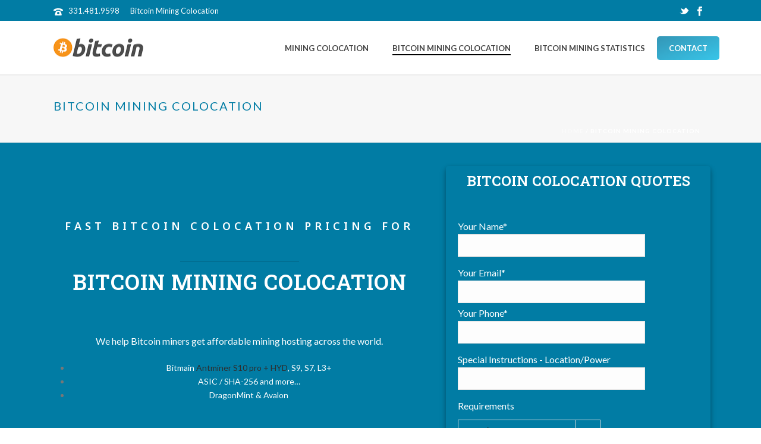

--- FILE ---
content_type: text/html; charset=UTF-8
request_url: https://www.miningcolocation.net/bitcoin-mining-colocation/
body_size: 61162
content:
<!DOCTYPE html>
<html lang="en-US" >
<head>
	
<meta charset="UTF-8" />
<meta name="viewport" content="width=device-width, initial-scale=1.0, minimum-scale=1.0, maximum-scale=1.0, user-scalable=0" />
<meta http-equiv="X-UA-Compatible" content="IE=edge,chrome=1" />
<meta name="format-detection" content="telephone=no">
<title>Bitcoin Mining Colocation &#8211; Mining Colocation</title>
<script type="text/javascript">var ajaxurl = "https://www.miningcolocation.net/wp-admin/admin-ajax.php"</script><meta name='robots' content='max-image-preview:large' />

		<style id="critical-path-css" type="text/css">
			body,html{width:100%;height:100%;margin:0;padding:0}.page-preloader{top:0;left:0;z-index:999;position:fixed;height:100%;width:100%;text-align:center}.preloader-preview-area{-webkit-animation-delay:-.2s;animation-delay:-.2s;top:50%;-webkit-transform:translateY(100%);-ms-transform:translateY(100%);transform:translateY(100%);margin-top:10px;max-height:calc(50% - 20px);opacity:1;width:100%;text-align:center;position:absolute}.preloader-logo{max-width:90%;top:50%;-webkit-transform:translateY(-100%);-ms-transform:translateY(-100%);transform:translateY(-100%);margin:-10px auto 0 auto;max-height:calc(50% - 20px);opacity:1;position:relative}.ball-pulse>div{width:15px;height:15px;border-radius:100%;margin:2px;-webkit-animation-fill-mode:both;animation-fill-mode:both;display:inline-block;-webkit-animation:ball-pulse .75s infinite cubic-bezier(.2,.68,.18,1.08);animation:ball-pulse .75s infinite cubic-bezier(.2,.68,.18,1.08)}.ball-pulse>div:nth-child(1){-webkit-animation-delay:-.36s;animation-delay:-.36s}.ball-pulse>div:nth-child(2){-webkit-animation-delay:-.24s;animation-delay:-.24s}.ball-pulse>div:nth-child(3){-webkit-animation-delay:-.12s;animation-delay:-.12s}@-webkit-keyframes ball-pulse{0%{-webkit-transform:scale(1);transform:scale(1);opacity:1}45%{-webkit-transform:scale(.1);transform:scale(.1);opacity:.7}80%{-webkit-transform:scale(1);transform:scale(1);opacity:1}}@keyframes ball-pulse{0%{-webkit-transform:scale(1);transform:scale(1);opacity:1}45%{-webkit-transform:scale(.1);transform:scale(.1);opacity:.7}80%{-webkit-transform:scale(1);transform:scale(1);opacity:1}}.ball-clip-rotate-pulse{position:relative;-webkit-transform:translateY(-15px) translateX(-10px);-ms-transform:translateY(-15px) translateX(-10px);transform:translateY(-15px) translateX(-10px);display:inline-block}.ball-clip-rotate-pulse>div{-webkit-animation-fill-mode:both;animation-fill-mode:both;position:absolute;top:0;left:0;border-radius:100%}.ball-clip-rotate-pulse>div:first-child{height:36px;width:36px;top:7px;left:-7px;-webkit-animation:ball-clip-rotate-pulse-scale 1s 0s cubic-bezier(.09,.57,.49,.9) infinite;animation:ball-clip-rotate-pulse-scale 1s 0s cubic-bezier(.09,.57,.49,.9) infinite}.ball-clip-rotate-pulse>div:last-child{position:absolute;width:50px;height:50px;left:-16px;top:-2px;background:0 0;border:2px solid;-webkit-animation:ball-clip-rotate-pulse-rotate 1s 0s cubic-bezier(.09,.57,.49,.9) infinite;animation:ball-clip-rotate-pulse-rotate 1s 0s cubic-bezier(.09,.57,.49,.9) infinite;-webkit-animation-duration:1s;animation-duration:1s}@-webkit-keyframes ball-clip-rotate-pulse-rotate{0%{-webkit-transform:rotate(0) scale(1);transform:rotate(0) scale(1)}50%{-webkit-transform:rotate(180deg) scale(.6);transform:rotate(180deg) scale(.6)}100%{-webkit-transform:rotate(360deg) scale(1);transform:rotate(360deg) scale(1)}}@keyframes ball-clip-rotate-pulse-rotate{0%{-webkit-transform:rotate(0) scale(1);transform:rotate(0) scale(1)}50%{-webkit-transform:rotate(180deg) scale(.6);transform:rotate(180deg) scale(.6)}100%{-webkit-transform:rotate(360deg) scale(1);transform:rotate(360deg) scale(1)}}@-webkit-keyframes ball-clip-rotate-pulse-scale{30%{-webkit-transform:scale(.3);transform:scale(.3)}100%{-webkit-transform:scale(1);transform:scale(1)}}@keyframes ball-clip-rotate-pulse-scale{30%{-webkit-transform:scale(.3);transform:scale(.3)}100%{-webkit-transform:scale(1);transform:scale(1)}}@-webkit-keyframes square-spin{25%{-webkit-transform:perspective(100px) rotateX(180deg) rotateY(0);transform:perspective(100px) rotateX(180deg) rotateY(0)}50%{-webkit-transform:perspective(100px) rotateX(180deg) rotateY(180deg);transform:perspective(100px) rotateX(180deg) rotateY(180deg)}75%{-webkit-transform:perspective(100px) rotateX(0) rotateY(180deg);transform:perspective(100px) rotateX(0) rotateY(180deg)}100%{-webkit-transform:perspective(100px) rotateX(0) rotateY(0);transform:perspective(100px) rotateX(0) rotateY(0)}}@keyframes square-spin{25%{-webkit-transform:perspective(100px) rotateX(180deg) rotateY(0);transform:perspective(100px) rotateX(180deg) rotateY(0)}50%{-webkit-transform:perspective(100px) rotateX(180deg) rotateY(180deg);transform:perspective(100px) rotateX(180deg) rotateY(180deg)}75%{-webkit-transform:perspective(100px) rotateX(0) rotateY(180deg);transform:perspective(100px) rotateX(0) rotateY(180deg)}100%{-webkit-transform:perspective(100px) rotateX(0) rotateY(0);transform:perspective(100px) rotateX(0) rotateY(0)}}.square-spin{display:inline-block}.square-spin>div{-webkit-animation-fill-mode:both;animation-fill-mode:both;width:50px;height:50px;-webkit-animation:square-spin 3s 0s cubic-bezier(.09,.57,.49,.9) infinite;animation:square-spin 3s 0s cubic-bezier(.09,.57,.49,.9) infinite}.cube-transition{position:relative;-webkit-transform:translate(-25px,-25px);-ms-transform:translate(-25px,-25px);transform:translate(-25px,-25px);display:inline-block}.cube-transition>div{-webkit-animation-fill-mode:both;animation-fill-mode:both;width:15px;height:15px;position:absolute;top:-5px;left:-5px;-webkit-animation:cube-transition 1.6s 0s infinite ease-in-out;animation:cube-transition 1.6s 0s infinite ease-in-out}.cube-transition>div:last-child{-webkit-animation-delay:-.8s;animation-delay:-.8s}@-webkit-keyframes cube-transition{25%{-webkit-transform:translateX(50px) scale(.5) rotate(-90deg);transform:translateX(50px) scale(.5) rotate(-90deg)}50%{-webkit-transform:translate(50px,50px) rotate(-180deg);transform:translate(50px,50px) rotate(-180deg)}75%{-webkit-transform:translateY(50px) scale(.5) rotate(-270deg);transform:translateY(50px) scale(.5) rotate(-270deg)}100%{-webkit-transform:rotate(-360deg);transform:rotate(-360deg)}}@keyframes cube-transition{25%{-webkit-transform:translateX(50px) scale(.5) rotate(-90deg);transform:translateX(50px) scale(.5) rotate(-90deg)}50%{-webkit-transform:translate(50px,50px) rotate(-180deg);transform:translate(50px,50px) rotate(-180deg)}75%{-webkit-transform:translateY(50px) scale(.5) rotate(-270deg);transform:translateY(50px) scale(.5) rotate(-270deg)}100%{-webkit-transform:rotate(-360deg);transform:rotate(-360deg)}}.ball-scale>div{border-radius:100%;margin:2px;-webkit-animation-fill-mode:both;animation-fill-mode:both;display:inline-block;height:60px;width:60px;-webkit-animation:ball-scale 1s 0s ease-in-out infinite;animation:ball-scale 1s 0s ease-in-out infinite}@-webkit-keyframes ball-scale{0%{-webkit-transform:scale(0);transform:scale(0)}100%{-webkit-transform:scale(1);transform:scale(1);opacity:0}}@keyframes ball-scale{0%{-webkit-transform:scale(0);transform:scale(0)}100%{-webkit-transform:scale(1);transform:scale(1);opacity:0}}.line-scale>div{-webkit-animation-fill-mode:both;animation-fill-mode:both;display:inline-block;width:5px;height:50px;border-radius:2px;margin:2px}.line-scale>div:nth-child(1){-webkit-animation:line-scale 1s -.5s infinite cubic-bezier(.2,.68,.18,1.08);animation:line-scale 1s -.5s infinite cubic-bezier(.2,.68,.18,1.08)}.line-scale>div:nth-child(2){-webkit-animation:line-scale 1s -.4s infinite cubic-bezier(.2,.68,.18,1.08);animation:line-scale 1s -.4s infinite cubic-bezier(.2,.68,.18,1.08)}.line-scale>div:nth-child(3){-webkit-animation:line-scale 1s -.3s infinite cubic-bezier(.2,.68,.18,1.08);animation:line-scale 1s -.3s infinite cubic-bezier(.2,.68,.18,1.08)}.line-scale>div:nth-child(4){-webkit-animation:line-scale 1s -.2s infinite cubic-bezier(.2,.68,.18,1.08);animation:line-scale 1s -.2s infinite cubic-bezier(.2,.68,.18,1.08)}.line-scale>div:nth-child(5){-webkit-animation:line-scale 1s -.1s infinite cubic-bezier(.2,.68,.18,1.08);animation:line-scale 1s -.1s infinite cubic-bezier(.2,.68,.18,1.08)}@-webkit-keyframes line-scale{0%{-webkit-transform:scaley(1);transform:scaley(1)}50%{-webkit-transform:scaley(.4);transform:scaley(.4)}100%{-webkit-transform:scaley(1);transform:scaley(1)}}@keyframes line-scale{0%{-webkit-transform:scaley(1);transform:scaley(1)}50%{-webkit-transform:scaley(.4);transform:scaley(.4)}100%{-webkit-transform:scaley(1);transform:scaley(1)}}.ball-scale-multiple{position:relative;-webkit-transform:translateY(30px);-ms-transform:translateY(30px);transform:translateY(30px);display:inline-block}.ball-scale-multiple>div{border-radius:100%;-webkit-animation-fill-mode:both;animation-fill-mode:both;margin:2px;position:absolute;left:-30px;top:0;opacity:0;margin:0;width:50px;height:50px;-webkit-animation:ball-scale-multiple 1s 0s linear infinite;animation:ball-scale-multiple 1s 0s linear infinite}.ball-scale-multiple>div:nth-child(2){-webkit-animation-delay:-.2s;animation-delay:-.2s}.ball-scale-multiple>div:nth-child(3){-webkit-animation-delay:-.2s;animation-delay:-.2s}@-webkit-keyframes ball-scale-multiple{0%{-webkit-transform:scale(0);transform:scale(0);opacity:0}5%{opacity:1}100%{-webkit-transform:scale(1);transform:scale(1);opacity:0}}@keyframes ball-scale-multiple{0%{-webkit-transform:scale(0);transform:scale(0);opacity:0}5%{opacity:1}100%{-webkit-transform:scale(1);transform:scale(1);opacity:0}}.ball-pulse-sync{display:inline-block}.ball-pulse-sync>div{width:15px;height:15px;border-radius:100%;margin:2px;-webkit-animation-fill-mode:both;animation-fill-mode:both;display:inline-block}.ball-pulse-sync>div:nth-child(1){-webkit-animation:ball-pulse-sync .6s -.21s infinite ease-in-out;animation:ball-pulse-sync .6s -.21s infinite ease-in-out}.ball-pulse-sync>div:nth-child(2){-webkit-animation:ball-pulse-sync .6s -.14s infinite ease-in-out;animation:ball-pulse-sync .6s -.14s infinite ease-in-out}.ball-pulse-sync>div:nth-child(3){-webkit-animation:ball-pulse-sync .6s -70ms infinite ease-in-out;animation:ball-pulse-sync .6s -70ms infinite ease-in-out}@-webkit-keyframes ball-pulse-sync{33%{-webkit-transform:translateY(10px);transform:translateY(10px)}66%{-webkit-transform:translateY(-10px);transform:translateY(-10px)}100%{-webkit-transform:translateY(0);transform:translateY(0)}}@keyframes ball-pulse-sync{33%{-webkit-transform:translateY(10px);transform:translateY(10px)}66%{-webkit-transform:translateY(-10px);transform:translateY(-10px)}100%{-webkit-transform:translateY(0);transform:translateY(0)}}.transparent-circle{display:inline-block;border-top:.5em solid rgba(255,255,255,.2);border-right:.5em solid rgba(255,255,255,.2);border-bottom:.5em solid rgba(255,255,255,.2);border-left:.5em solid #fff;-webkit-transform:translateZ(0);transform:translateZ(0);-webkit-animation:transparent-circle 1.1s infinite linear;animation:transparent-circle 1.1s infinite linear;width:50px;height:50px;border-radius:50%}.transparent-circle:after{border-radius:50%;width:10em;height:10em}@-webkit-keyframes transparent-circle{0%{-webkit-transform:rotate(0);transform:rotate(0)}100%{-webkit-transform:rotate(360deg);transform:rotate(360deg)}}@keyframes transparent-circle{0%{-webkit-transform:rotate(0);transform:rotate(0)}100%{-webkit-transform:rotate(360deg);transform:rotate(360deg)}}.ball-spin-fade-loader{position:relative;top:-10px;left:-10px;display:inline-block}.ball-spin-fade-loader>div{width:15px;height:15px;border-radius:100%;margin:2px;-webkit-animation-fill-mode:both;animation-fill-mode:both;position:absolute;-webkit-animation:ball-spin-fade-loader 1s infinite linear;animation:ball-spin-fade-loader 1s infinite linear}.ball-spin-fade-loader>div:nth-child(1){top:25px;left:0;animation-delay:-.84s;-webkit-animation-delay:-.84s}.ball-spin-fade-loader>div:nth-child(2){top:17.05px;left:17.05px;animation-delay:-.72s;-webkit-animation-delay:-.72s}.ball-spin-fade-loader>div:nth-child(3){top:0;left:25px;animation-delay:-.6s;-webkit-animation-delay:-.6s}.ball-spin-fade-loader>div:nth-child(4){top:-17.05px;left:17.05px;animation-delay:-.48s;-webkit-animation-delay:-.48s}.ball-spin-fade-loader>div:nth-child(5){top:-25px;left:0;animation-delay:-.36s;-webkit-animation-delay:-.36s}.ball-spin-fade-loader>div:nth-child(6){top:-17.05px;left:-17.05px;animation-delay:-.24s;-webkit-animation-delay:-.24s}.ball-spin-fade-loader>div:nth-child(7){top:0;left:-25px;animation-delay:-.12s;-webkit-animation-delay:-.12s}.ball-spin-fade-loader>div:nth-child(8){top:17.05px;left:-17.05px;animation-delay:0s;-webkit-animation-delay:0s}@-webkit-keyframes ball-spin-fade-loader{50%{opacity:.3;-webkit-transform:scale(.4);transform:scale(.4)}100%{opacity:1;-webkit-transform:scale(1);transform:scale(1)}}@keyframes ball-spin-fade-loader{50%{opacity:.3;-webkit-transform:scale(.4);transform:scale(.4)}100%{opacity:1;-webkit-transform:scale(1);transform:scale(1)}}		</style>

		<link rel='dns-prefetch' href='//s.w.org' />
<link rel="alternate" type="application/rss+xml" title="Mining Colocation &raquo; Feed" href="https://www.miningcolocation.net/feed/" />
<link rel="alternate" type="application/rss+xml" title="Mining Colocation &raquo; Comments Feed" href="https://www.miningcolocation.net/comments/feed/" />

<link rel="shortcut icon" href="https://www.miningcolocation.net/wp-content/uploads/2018/01/bitcoin-logo.png"  />
<script type="text/javascript">
window.abb = {};
php = {};
window.PHP = {};
PHP.ajax = "https://www.miningcolocation.net/wp-admin/admin-ajax.php";PHP.wp_p_id = "136";var mk_header_parallax, mk_banner_parallax, mk_page_parallax, mk_footer_parallax, mk_body_parallax;
var mk_images_dir = "https://www.miningcolocation.net/wp-content/themes/jupiter/assets/images",
mk_theme_js_path = "https://www.miningcolocation.net/wp-content/themes/jupiter/assets/js",
mk_theme_dir = "https://www.miningcolocation.net/wp-content/themes/jupiter",
mk_captcha_placeholder = "Enter Captcha",
mk_captcha_invalid_txt = "Invalid. Try again.",
mk_captcha_correct_txt = "Captcha correct.",
mk_responsive_nav_width = 1024,
mk_vertical_header_back = "Back",
mk_vertical_header_anim = "1",
mk_check_rtl = true,
mk_grid_width = 1140,
mk_ajax_search_option = "disable",
mk_preloader_bg_color = "#1e73be",
mk_accent_color = "#000000",
mk_go_to_top =  "true",
mk_smooth_scroll =  "true",
mk_preloader_bar_color = "#000000",
mk_preloader_logo = "https://www.wordlead.com/wp-content/uploads/2017/07/wordlead-wordpress-seo-plugins-logo-themes.png";
var mk_header_parallax = false,
mk_banner_parallax = false,
mk_footer_parallax = false,
mk_body_parallax = false,
mk_no_more_posts = "No More Posts",
mk_typekit_id   = "",
mk_google_fonts = ["Lato:100italic,200italic,300italic,400italic,500italic,600italic,700italic,800italic,900italic,100,200,300,400,500,600,700,800,900","Roboto Slab:100italic,200italic,300italic,400italic,500italic,600italic,700italic,800italic,900italic,100,200,300,400,500,600,700,800,900"],
mk_global_lazyload = true;
</script>
<link rel='stylesheet' id='wp-block-library-css'  href='https://www.miningcolocation.net/wp-includes/css/dist/block-library/style.min.css?ver=5.8.11' type='text/css' media='all' />
<link rel='stylesheet' id='contact-form-7-css'  href='https://www.miningcolocation.net/wp-content/plugins/contact-form-7/includes/css/styles.css?ver=5.5.3' type='text/css' media='all' />
<link rel='stylesheet' id='theme-styles-css'  href='https://www.miningcolocation.net/wp-content/themes/jupiter/assets/stylesheet/min/full-styles.css?ver=6.0.1' type='text/css' media='all' />
<style id='theme-styles-inline-css' type='text/css'>
body { background-color:#fff; } .hb-custom-header #mk-page-introduce, .mk-header { background-color:#f7f7f7;background-size:cover;-webkit-background-size:cover;-moz-background-size:cover; } .hb-custom-header > div, .mk-header-bg { background-color:#fff; } .mk-classic-nav-bg { background-color:#fff; } .master-holder-bg { background-color:#fff; } #mk-footer { background-color:#3d4045; } #mk-boxed-layout { -webkit-box-shadow:0 0 0px rgba(0, 0, 0, 0); -moz-box-shadow:0 0 0px rgba(0, 0, 0, 0); box-shadow:0 0 0px rgba(0, 0, 0, 0); } .mk-news-tab .mk-tabs-tabs .is-active a, .mk-fancy-title.pattern-style span, .mk-fancy-title.pattern-style.color-gradient span:after, .page-bg-color { background-color:#fff; } .page-title { font-size:20px; color:#017ca4; text-transform:uppercase; font-weight:400; letter-spacing:2px; } .page-subtitle { font-size:14px; line-height:100%; color:#ffffff; font-size:14px; text-transform:none; } .mk-header { border-bottom:1px solid #ededed; } .header-style-1 .mk-header-padding-wrapper, .header-style-2 .mk-header-padding-wrapper, .header-style-3 .mk-header-padding-wrapper { padding-top:126px; } body, p { font-family:Lato } .mk-fancy-title { font-family:Roboto Slab } @font-face { font-family:'star'; src:url('https://www.miningcolocation.net/wp-content/themes/jupiter/assets/stylesheet/fonts/star/font.eot'); src:url('https://www.miningcolocation.net/wp-content/themes/jupiter/assets/stylesheet/fonts/star/font.eot?#iefix') format('embedded-opentype'), url('https://www.miningcolocation.net/wp-content/themes/jupiter/assets/stylesheet/fonts/star/font.woff') format('woff'), url('https://www.miningcolocation.net/wp-content/themes/jupiter/assets/stylesheet/fonts/star/font.ttf') format('truetype'), url('https://www.miningcolocation.net/wp-content/themes/jupiter/assets/stylesheet/fonts/star/font.svg#star') format('svg'); font-weight:normal; font-style:normal; } @font-face { font-family:'WooCommerce'; src:url('https://www.miningcolocation.net/wp-content/themes/jupiter/assets/stylesheet/fonts/woocommerce/font.eot'); src:url('https://www.miningcolocation.net/wp-content/themes/jupiter/assets/stylesheet/fonts/woocommerce/font.eot?#iefix') format('embedded-opentype'), url('https://www.miningcolocation.net/wp-content/themes/jupiter/assets/stylesheet/fonts/woocommerce/font.woff') format('woff'), url('https://www.miningcolocation.net/wp-content/themes/jupiter/assets/stylesheet/fonts/woocommerce/font.ttf') format('truetype'), url('https://www.miningcolocation.net/wp-content/themes/jupiter/assets/stylesheet/fonts/woocommerce/font.svg#WooCommerce') format('svg'); font-weight:normal; font-style:normal; }.mk-responsive-nav li.quote-btn a { -webkit-transition:all 1s ease; transition:all 1s ease; background:#3496b6; background:-webkit-linear-gradient(top left,#3496b6 0%, #38c5e9 100%); background:linear-gradient(to bottom right,#3496b6 0%, #38c5e9 100%); padding:15px 20px!important; border-radius:0px!important; color:#ffffff !important; } .mk-responsive-nav li.quote-btn a:hover { background:#38c5e9; background:-webkit-linear-gradient(top left,#38c5e9 0%, #3496b6 100%); background:linear-gradient(to bottom right,#38c5e9 0%, #3496b6 100%); } .main-navigation-ul>li.menu-item.quote-btn>a.menu-item-link{ -webkit-transition:all 1s ease; transition:all 1s ease; background:#3496b6; background:-webkit-linear-gradient(top left,#3496b6 0%, #38c5e9 100%); background:linear-gradient(to bottom right,#3496b6 0%, #38c5e9 100%); padding:10px 5px; border-radius:5px; color:#ffffff!important; } .main-navigation-ul>li.menu-item.quote-btn>a.menu-item-link:hover { background:#38c5e9; background:-webkit-linear-gradient(top left,#38c5e9 0%, #3496b6 100%); background:linear-gradient(to bottom right,#38c5e9 0%, #3496b6 100%); } .menu-hover-style-5 .main-navigation-ul > li.menu-item.quote-btn > a.menu-item-link:after { background-color:#ffffff; display:none!important; } @media handheld, only screen and (min-width:1024px) { .trans-header .bg-true.dark-skin:not(.a-sticky) .main-navigation-ul > li.quote-btn.menu-item > a.menu-item-link { color:#ffffff!important; } } 1 2 3 .div.wpcf7-display-none {display:none;} .wpcf7-display-none {display:none!important;}
</style>
<link rel='stylesheet' id='mkhb-grid-css'  href='https://www.miningcolocation.net/wp-content/themes/jupiter/header-builder/includes/assets/css/mkhb-grid.css?ver=6.0.1' type='text/css' media='all' />
<link rel='stylesheet' id='mkhb-render-css'  href='https://www.miningcolocation.net/wp-content/themes/jupiter/header-builder/includes/assets/css/mkhb-render.css?ver=6.0.1' type='text/css' media='all' />
<link rel='stylesheet' id='js_composer_front-css'  href='https://www.miningcolocation.net/wp-content/plugins/js_composer_theme/assets/css/js_composer.min.css?ver=5.4.5' type='text/css' media='all' />
<link rel='stylesheet' id='theme-options-css'  href='https://www.miningcolocation.net/wp-content/uploads/mk_assets/theme-options-production.css?ver=1751915424' type='text/css' media='all' />
<script type='text/javascript' src='https://www.miningcolocation.net/wp-content/themes/jupiter/assets/js/plugins/wp-enqueue/min/webfontloader.js?ver=5.8.11' id='mk-webfontloader-js'></script>
<script type='text/javascript' id='mk-webfontloader-js-after'>
WebFontConfig = {
	timeout: 2000
}

if ( mk_typekit_id.length > 0 ) {
	WebFontConfig.typekit = {
		id: mk_typekit_id
	}
}

if ( mk_google_fonts.length > 0 ) {
	WebFontConfig.google = {
		families:  mk_google_fonts
	}
}

if ( (mk_google_fonts.length > 0 || mk_typekit_id.length > 0) && navigator.userAgent.indexOf("Speed Insights") == -1) {
	WebFont.load( WebFontConfig );
}
		
</script>
<script type='text/javascript' src='https://www.miningcolocation.net/wp-includes/js/jquery/jquery.min.js?ver=3.6.0' id='jquery-core-js'></script>
<script type='text/javascript' src='https://www.miningcolocation.net/wp-includes/js/jquery/jquery-migrate.min.js?ver=3.3.2' id='jquery-migrate-js'></script>
<link rel="https://api.w.org/" href="https://www.miningcolocation.net/wp-json/" /><link rel="alternate" type="application/json" href="https://www.miningcolocation.net/wp-json/wp/v2/pages/136" /><link rel="EditURI" type="application/rsd+xml" title="RSD" href="https://www.miningcolocation.net/xmlrpc.php?rsd" />
<link rel="wlwmanifest" type="application/wlwmanifest+xml" href="https://www.miningcolocation.net/wp-includes/wlwmanifest.xml" /> 
<meta name="generator" content="WordPress 5.8.11" />
<link rel="canonical" href="https://www.miningcolocation.net/bitcoin-mining-colocation/" />
<link rel='shortlink' href='https://www.miningcolocation.net/?p=136' />
<link rel="alternate" type="application/json+oembed" href="https://www.miningcolocation.net/wp-json/oembed/1.0/embed?url=https%3A%2F%2Fwww.miningcolocation.net%2Fbitcoin-mining-colocation%2F" />
<link rel="alternate" type="text/xml+oembed" href="https://www.miningcolocation.net/wp-json/oembed/1.0/embed?url=https%3A%2F%2Fwww.miningcolocation.net%2Fbitcoin-mining-colocation%2F&#038;format=xml" />
<script type="text/javascript">
(function(url){
	if(/(?:Chrome\/26\.0\.1410\.63 Safari\/537\.31|WordfenceTestMonBot)/.test(navigator.userAgent)){ return; }
	var addEvent = function(evt, handler) {
		if (window.addEventListener) {
			document.addEventListener(evt, handler, false);
		} else if (window.attachEvent) {
			document.attachEvent('on' + evt, handler);
		}
	};
	var removeEvent = function(evt, handler) {
		if (window.removeEventListener) {
			document.removeEventListener(evt, handler, false);
		} else if (window.detachEvent) {
			document.detachEvent('on' + evt, handler);
		}
	};
	var evts = 'contextmenu dblclick drag dragend dragenter dragleave dragover dragstart drop keydown keypress keyup mousedown mousemove mouseout mouseover mouseup mousewheel scroll'.split(' ');
	var logHuman = function() {
		if (window.wfLogHumanRan) { return; }
		window.wfLogHumanRan = true;
		var wfscr = document.createElement('script');
		wfscr.type = 'text/javascript';
		wfscr.async = true;
		wfscr.src = url + '&r=' + Math.random();
		(document.getElementsByTagName('head')[0]||document.getElementsByTagName('body')[0]).appendChild(wfscr);
		for (var i = 0; i < evts.length; i++) {
			removeEvent(evts[i], logHuman);
		}
	};
	for (var i = 0; i < evts.length; i++) {
		addEvent(evts[i], logHuman);
	}
})('//www.miningcolocation.net/?wordfence_lh=1&hid=FA843FDF534B6974E7A52E9877A7123F');
</script><script> var isTest = false; </script>
<style id="js-media-query-css">.mk-event-countdown-ul:media(max-width:750px) li{width:90%;display:block;margin:0 auto 15px}.mk-event-countdown-ul-block li{width:90%;display:block;margin:0 auto 15px}.mk-process-steps:media(max-width:960px) ul:before{display:none!important}.mk-process-steps:media(max-width:960px) li{margin-bottom:30px!important;width:100%!important;text-align:center}</style><meta itemprop="author" content="" /><meta itemprop="datePublished" content="June 1, 2018" /><meta itemprop="dateModified" content="March 24, 2022" /><meta itemprop="publisher" content="Mining Colocation" /><meta name="generator" content="Powered by WPBakery Page Builder - drag and drop page builder for WordPress."/>
<!--[if lte IE 9]><link rel="stylesheet" type="text/css" href="https://www.miningcolocation.net/wp-content/plugins/js_composer_theme/assets/css/vc_lte_ie9.min.css" media="screen"><![endif]--><meta name="generator" content="Jupiter 6.0.1" />
<style type="text/css" data-type="vc_shortcodes-custom-css">.vc_custom_1517000826595{margin-bottom: 0px !important;}.vc_custom_1529014624202{margin-bottom: 0px !important;}.vc_custom_1529014600913{margin-bottom: 0px !important;}</style><noscript><style type="text/css"> .wpb_animate_when_almost_visible { opacity: 1; }</style></noscript></head>

<body data-rsssl=1 class="page-template-default page page-id-136 wpb-js-composer js-comp-ver-5.4.5 vc_responsive" itemscope="itemscope" itemtype="https://schema.org/WebPage"  data-adminbar="">

	
	<!-- Target for scroll anchors to achieve native browser bahaviour + possible enhancements like smooth scrolling -->
	<div id="top-of-page"></div>

		<div id="mk-boxed-layout">

			<div id="mk-theme-container" >

				 
    <header data-height='90'
                data-sticky-height='55'
                data-responsive-height='90'
                data-transparent-skin=''
                data-header-style='1'
                data-sticky-style='fixed'
                data-sticky-offset='header' id="mk-header-1" class="mk-header header-style-1 header-align-left  toolbar-true menu-hover-5 sticky-style-fixed mk-background-stretch boxed-header " role="banner" itemscope="itemscope" itemtype="https://schema.org/WPHeader" >
                    <div class="mk-header-holder">
                
<div class="mk-header-toolbar">

			<div class="mk-grid header-grid">
	
		<div class="mk-toolbar-holder">

		
	<span class="header-toolbar-contact">
		<svg  class="mk-svg-icon" data-name="mk-moon-phone-3" data-cacheid="icon-696fb253abf16" style=" height:16px; width: 16px; "  xmlns="http://www.w3.org/2000/svg" viewBox="0 0 512 512"><path d="M457.153 103.648c53.267 30.284 54.847 62.709 54.849 85.349v3.397c0 5.182-4.469 9.418-9.928 9.418h-120.146c-5.459 0-9.928-4.236-9.928-9.418v-11.453c0-28.605-27.355-33.175-42.449-35.605-15.096-2.426-52.617-4.777-73.48-4.777h-.14300000000000002c-20.862 0-58.387 2.35-73.48 4.777-15.093 2.427-42.449 6.998-42.449 35.605v11.453c0 5.182-4.469 9.418-9.926 9.418h-120.146c-5.457 0-9.926-4.236-9.926-9.418v-3.397c0-22.64 1.58-55.065 54.847-85.349 63.35-36.01 153.929-39.648 201.08-39.648l.077.078.066-.078c47.152 0 137.732 3.634 201.082 39.648zm-201.152 88.352c-28.374 0-87.443 2.126-117.456 38.519-30.022 36.383-105.09 217.481-38.147 217.481h311.201c66.945 0-8.125-181.098-38.137-217.481-30.018-36.393-89.1-38.519-117.461-38.519zm-.001 192c-35.346 0-64-28.653-64-64s28.654-64 64-64c35.347 0 64 28.653 64 64s-28.653 64-64 64z"/></svg>		<a href="tel:331.481.9598">331.481.9598</a>
	</span>

<span class="mk-header-tagline">Bitcoin Mining Colocation</span><div class="mk-header-social toolbar-section"><ul><li><a class="mk-square-pointed twitter-hover " target="_blank" href="https://twitter.com/minercolocation"><svg  class="mk-svg-icon" data-name="mk-jupiter-icon-simple-twitter" data-cacheid="icon-696fb253ac0d3" style=" height:16px; width: 16px; "  xmlns="http://www.w3.org/2000/svg" viewBox="0 0 512 512"><path d="M454.058 213.822c28.724-2.382 48.193-15.423 55.683-33.132-10.365 6.373-42.524 13.301-60.269 6.681-.877-4.162-1.835-8.132-2.792-11.706-13.527-49.679-59.846-89.698-108.382-84.865 3.916-1.589 7.914-3.053 11.885-4.388 5.325-1.923 36.678-7.003 31.749-18.079-4.176-9.728-42.471 7.352-49.672 9.597 9.501-3.581 25.26-9.735 26.93-20.667-14.569 1.991-28.901 8.885-39.937 18.908 3.998-4.293 7.01-9.536 7.666-15.171-38.91 24.85-61.624 74.932-80.025 123.523-14.438-13.972-27.239-25.008-38.712-31.114-32.209-17.285-70.722-35.303-131.156-57.736-1.862 19.996 9.899 46.591 43.723 64.273-7.325-.986-20.736 1.219-31.462 3.773 4.382 22.912 18.627 41.805 57.251 50.918-17.642 1.163-26.767 5.182-35.036 13.841 8.043 15.923 27.656 34.709 62.931 30.82-39.225 16.935-15.998 48.234 15.93 43.565-54.444 56.244-140.294 52.123-189.596 5.08 128.712 175.385 408.493 103.724 450.21-65.225 31.23.261 49.605-10.823 60.994-23.05-17.99 3.053-44.072-.095-57.914-5.846z"/></svg></i></a></li><li><a class="mk-square-pointed facebook-hover " target="_blank" href="https://www.facebook.com/Mining-Colocation-173159980079210/"><svg  class="mk-svg-icon" data-name="mk-jupiter-icon-simple-facebook" data-cacheid="icon-696fb253ac179" style=" height:16px; width: 16px; "  xmlns="http://www.w3.org/2000/svg" viewBox="0 0 512 512"><path d="M192.191 92.743v60.485h-63.638v96.181h63.637v256.135h97.069v-256.135h84.168s6.674-51.322 9.885-96.508h-93.666v-42.921c0-8.807 11.565-20.661 23.01-20.661h71.791v-95.719h-83.57c-111.317 0-108.686 86.262-108.686 99.142z"/></svg></i></a></li></ul><div class="clearboth"></div></div>
		</div>

			</div>
	
</div>
                <div class="mk-header-inner add-header-height">

                    <div class="mk-header-bg "></div>

                                            <div class="mk-toolbar-resposnive-icon"><svg  class="mk-svg-icon" data-name="mk-icon-chevron-down" data-cacheid="icon-696fb253ac25e" xmlns="http://www.w3.org/2000/svg" viewBox="0 0 1792 1792"><path d="M1683 808l-742 741q-19 19-45 19t-45-19l-742-741q-19-19-19-45.5t19-45.5l166-165q19-19 45-19t45 19l531 531 531-531q19-19 45-19t45 19l166 165q19 19 19 45.5t-19 45.5z"/></svg></div>
                    
                                                <div class="mk-grid header-grid">
                    
                            <div class="mk-header-nav-container one-row-style menu-hover-style-5" role="navigation" itemscope="itemscope" itemtype="https://schema.org/SiteNavigationElement" >
                                <nav class="mk-main-navigation js-main-nav"><ul id="menu-top" class="main-navigation-ul"><li id="menu-item-32" class="menu-item menu-item-type-custom menu-item-object-custom menu-item-home no-mega-menu"><a class="menu-item-link js-smooth-scroll"  href="https://www.miningcolocation.net/">Mining Colocation</a></li>
<li id="menu-item-204" class="menu-item menu-item-type-post_type menu-item-object-page current-menu-item page_item page-item-136 current_page_item no-mega-menu"><a class="menu-item-link js-smooth-scroll"  href="https://www.miningcolocation.net/bitcoin-mining-colocation/">Bitcoin Mining Colocation</a></li>
<li id="menu-item-31" class="menu-item menu-item-type-post_type menu-item-object-post no-mega-menu"><a class="menu-item-link js-smooth-scroll"  href="https://www.miningcolocation.net/statistics/bitcoin-mining-facts/">Bitcoin Mining Statistics</a></li>
<li id="menu-item-44" class="quote-btn menu-item menu-item-type-post_type menu-item-object-page no-mega-menu"><a class="menu-item-link js-smooth-scroll"  href="https://www.miningcolocation.net/contact/">Contact</a></li>
</ul></nav>                            </div>
                            
<div class="mk-nav-responsive-link">
    <div class="mk-css-icon-menu">
        <div class="mk-css-icon-menu-line-1"></div>
        <div class="mk-css-icon-menu-line-2"></div>
        <div class="mk-css-icon-menu-line-3"></div>
    </div>
</div>        <div class=" header-logo fit-logo-img add-header-height logo-is-responsive logo-has-sticky">

	    <a href="https://www.miningcolocation.net/" title="Mining Colocation">
	    
			             <img class="mk-desktop-logo dark-logo" title="Bitcoin Miner Colocaton" alt="Bitcoin Miner Colocaton" src="https://www.miningcolocation.net/wp-content/uploads/2018/01/bitcoin-mining-colocation-logo-small.png" />
			    
			    			             <img class="mk-desktop-logo light-logo" title="Bitcoin Miner Colocaton" alt="Bitcoin Miner Colocaton" src="https://www.miningcolocation.net/wp-content/uploads/2018/01/bitcoin-mining-colocation-logo-small.png" />
			    			    
			    			             <img class="mk-resposnive-logo" title="Bitcoin Miner Colocaton" alt="Bitcoin Miner Colocaton" src="https://www.miningcolocation.net/wp-content/uploads/2018/01/bitcoin-mining-colocation-logo-small.png" />
			    			    
			    			             <img class="mk-sticky-logo" title="Bitcoin Miner Colocaton" alt="Bitcoin Miner Colocaton" src="https://www.miningcolocation.net/wp-content/uploads/2018/01/bitcoin-mining-colocation-logo-small.png" />
			    	    </a>
    </div>

                                            </div>
                    
                    <div class="mk-header-right">
                                            </div>

                </div>
                
<div class="mk-responsive-wrap">

	<nav class="menu-top-container"><ul id="menu-top-1" class="mk-responsive-nav"><li id="responsive-menu-item-32" class="menu-item menu-item-type-custom menu-item-object-custom menu-item-home"><a class="menu-item-link js-smooth-scroll"  href="https://www.miningcolocation.net/">Mining Colocation</a></li>
<li id="responsive-menu-item-204" class="menu-item menu-item-type-post_type menu-item-object-page current-menu-item page_item page-item-136 current_page_item"><a class="menu-item-link js-smooth-scroll"  href="https://www.miningcolocation.net/bitcoin-mining-colocation/">Bitcoin Mining Colocation</a></li>
<li id="responsive-menu-item-31" class="menu-item menu-item-type-post_type menu-item-object-post"><a class="menu-item-link js-smooth-scroll"  href="https://www.miningcolocation.net/statistics/bitcoin-mining-facts/">Bitcoin Mining Statistics</a></li>
<li id="responsive-menu-item-44" class="quote-btn menu-item menu-item-type-post_type menu-item-object-page"><a class="menu-item-link js-smooth-scroll"  href="https://www.miningcolocation.net/contact/">Contact</a></li>
</ul></nav>
		

</div>
        
            </div>
        
        <div class="mk-header-padding-wrapper"></div>
         <section id="mk-page-introduce" class="intro-left"><div class="mk-grid"><h1 class="page-title ">Bitcoin Mining Colocation</h1><div id="mk-breadcrumbs"><div class="mk-breadcrumbs-inner dark-skin"><span xmlns:v="http://rdf.data-vocabulary.org/#"><span typeof="v:Breadcrumb"><a href="https://www.miningcolocation.net/" rel="v:url" property="v:title">Home</a> &#47; <span rel="v:child" typeof="v:Breadcrumb">Bitcoin Mining Colocation</span></span></span></div></div><div class="clearboth"></div></div></section>        
    </header>

				<div id="theme-page" class="master-holder  clearfix" itemscope="itemscope" itemtype="https://schema.org/Blog" >

						<div class="master-holder-bg-holder">
				<div id="theme-page-bg" class="master-holder-bg js-el"  ></div>
			</div>

			<div class="mk-main-wrapper-holder">

				<div id="mk-page-id-136" class="theme-page-wrapper 
								mk-main-wrapper mk-grid					full-layout 
		no-padding		 ">
					  <div class="theme-content 
						no-padding						" itemprop="mainEntityOfPage">
							
<div class="mk-page-section-wrapper"
	data-mk-full-width="true"
	data-mk-full-width-init="true"
	data-mk-stretch-content="true">
    <div id="home"class="mk-page-section self-hosted   full_layout full-width-696fb253af9ab js-el js-master-row     center-y"    data-intro-effect="false">

        
            
            <div class="mk-page-section-inner">
                


<div class="mk-video-color-mask"></div>

                
                            </div>
            
            
        <div class="page-section-content vc_row-fluid mk-grid " >
            <div class="mk-padding-wrapper wpb_row">
<div style="" class="vc_col-sm-7 wpb_column column_container  _ height-full">
	
<div id="padding-2" class="mk-padding-divider hidden-nb  clearfix"></div>

<style id="mk-shortcode-style-2" type="text/css">#padding-2 { height:30px; }</style>
<div id="padding-3" class="mk-padding-divider hidden-nb  clearfix"></div>

<style id="mk-shortcode-style-3" type="text/css">#padding-3 { height:30px; }</style>
<div id="padding-4" class="mk-padding-divider hidden-nb  clearfix"></div>

<style id="mk-shortcode-style-4" type="text/css">#padding-4 { height:30px; }</style>
<h5 id="fancy-title-696fb253b01e4" class="mk-fancy-title  simple-style   color-single">
	<span>
				
<h4><span style="color: #ffffff;">Fast Bitcoin Colocation Pricing for</span></h4>
			</span>
</h5>
<div class="clearboth"></div>



<style>#fancy-title-696fb253b01e4 {font-family: "Noto Sans"}</style><style id="mk-shortcode-style-696fb253b01e4" type="text/css">#fancy-title-696fb253b01e4{letter-spacing:6px;text-transform:uppercase;font-size:18px;color:#596558;text-align:center;font-style:inherit;font-weight:bold;padding-top:0px;padding-bottom:20px;}#fancy-title-696fb253b01e4 span{}#fancy-title-696fb253b01e4 span i{font-style:inherit;} @media handheld, only screen and (max-width:767px) { #fancy-title-696fb253b01e4 { text-align:center !important; } } @media handheld, only screen and (max-width:767px) { #fancy-title-696fb253b01e4 { font-size:16px; } }</style><style id="mk-shortcode-style-5" type="text/css">#divider-5 { padding:0px 0 10px; } #divider-5 .divider-inner { width:200px } #divider-5 .divider-inner:after { }</style><div id="divider-5" class="mk-divider    custom-width center thick_solid  ">

			<div class="divider-inner"></div>
	
</div>
<div class="clearboth"></div>

<h2 id="fancy-title-696fb253b0467" class="mk-fancy-title  mk-animate-element bottom-to-top  simple-style   color-single">
	<span>
				
<h1><span style="color: #017ca4;"><span style="color: #ffffff;">Bitcoin Mining Colocation</span><br />
</span></h1>
			</span>
</h2>
<div class="clearboth"></div>



<style id="mk-shortcode-style-696fb253b0467" type="text/css">#fancy-title-696fb253b0467{letter-spacing:1px;text-transform:capitalize;font-size:48px;color:#00aebe;text-align:center;font-style:inherit;font-weight:500;padding-top:0px;padding-bottom:30px;}#fancy-title-696fb253b0467 span{}#fancy-title-696fb253b0467 span i{font-style:inherit;} @media handheld, only screen and (max-width:767px) { #fancy-title-696fb253b0467 { text-align:center !important; } } @media handheld, only screen and (min-width:768px) and (max-width:1024px) { #fancy-title-696fb253b0467 { font-size:40px; } } @media handheld, only screen and (max-width:767px) { #fancy-title-696fb253b0467 { font-size:18px; } }</style><style id="mk-shortcode-style-6" type="text/css">#text-block-6 { margin-bottom:0px; text-align:left; }</style>	<div class=" vc_custom_1517000826595">

<div id="text-block-6" class="mk-text-block   ">

	
	<p style="text-align: center;"><span style="color: #ffffff;">We help Bitcoin miners get affordable mining hosting across the world.</span></p>
<ul>
<li style="text-align: center;"><span style="color: #ffffff;">Bitmain <a href="https://is.gd/antminer_s19_pro_price">Antminer S10 pro + HYD</a>, S9, S7, L3+</span></li>
<li style="text-align: center;"><span style="color: #ffffff;">ASIC / SHA-256 and more&#8230; </span></li>
<li style="text-align: center;"><span style="color: #ffffff;">DragonMint &amp; Avalon</span></li>
</ul>

	<div class="clearboth"></div>
</div>

	</div>
</div>

<div style="" class="vc_col-sm-5 wpb_column column_container  _ height-full">
	<style id="mk-shortcode-style-7" type="text/css">#box-7 .box-holder { background:; background:-webkit-linear-gradient(top,rgba(0, 0, 0, 0) 0%, rgba(0, 0, 0, 0) 100%); background:linear-gradient(to bottom,rgba(0, 0, 0, 0) 0%, rgba(0, 0, 0, 0) 100%); }</style><style id="mk-shortcode-style-7" type="text/css">#box-7, #box-7 .box-holder, #box-7 .mk-custom-box--overlay{ border-radius:5px; }</style><style id="mk-shortcode-style-7" type="text/css">#box-7 .box-holder::after, #box-7 .box-holder::before, #box-7 .mk-custom-box--overlay{ border-radius:5px; }</style><style id="mk-shortcode-style-7" type="text/css">#box-7{ margin-bottom:0px; } #box-7 .box-holder{ min-height:100px; padding:10px 20px; }</style><style id="mk-shortcode-style-7" type="text/css">#box-7 .box-holder::after { background:; background:-webkit-linear-gradient(top, 0%, 100%); background:linear-gradient(to bottom, 0%, 100%); }</style><style id="mk-shortcode-style-7" type="text/css">#box-7 { transition:transform 0.3s cubic-bezier(.25,.8,.25,1), box-shadow 0.3s cubic-bezier(.25,.8,.25,1); box-shadow:0 3px 6px rgba(0,0,0,0.2), 0 6px 12px rgba(0,0,0,0.2); } #box-7:hover { transform:translate(0,-2px); box-shadow:0 9px 18px rgba(0,0,0,0.2), 0 18px 36px rgba(0,0,0,0.2); }</style>
<div class="mk-custom-box hover-effect-gradient_color" id="box-7">
	<div class="box-holder">
<h2 id="fancy-title-696fb253b0d79" class="mk-fancy-title  simple-style   color-single">
	<span>
				
<h3 style="text-align: center;"><span style="color: #136396;"><span style="color: #ffffff;">Bitcoin Colocation Quotes </span><br>
</span></h3>
			</span>
</h2>
<div class="clearboth"></div>



<style id="mk-shortcode-style-696fb253b0d79" type="text/css">#fancy-title-696fb253b0d79{letter-spacing:0px;text-transform:initial;font-size:14px;color:;text-align:left;font-style:inherit;font-weight:inherit;padding-top:0px;padding-bottom:20px;}#fancy-title-696fb253b0d79 span{}#fancy-title-696fb253b0d79 span i{font-style:inherit;} @media handheld, only screen and (max-width:767px) { #fancy-title-696fb253b0d79 { text-align:center !important; } }</style>
<div role="form" class="wpcf7" id="wpcf7-f69-p136-o1" lang="en-US" dir="ltr">
<div class="screen-reader-response">
<p role="status" aria-live="polite" aria-atomic="true"></p> <ul></ul>
</div>
<form action="/bitcoin-mining-colocation/#wpcf7-f69-p136-o1" method="post" class="wpcf7-form init" novalidate="novalidate" data-status="init">
<div style="display: none;">
<input type="hidden" name="_wpcf7" value="69">
<input type="hidden" name="_wpcf7_version" value="5.5.3">
<input type="hidden" name="_wpcf7_locale" value="en_US">
<input type="hidden" name="_wpcf7_unit_tag" value="wpcf7-f69-p136-o1">
<input type="hidden" name="_wpcf7_container_post" value="136">
<input type="hidden" name="_wpcf7_posted_data_hash" value="">
</div>
<p><label> <font color="#ffffff">Your Name*</font><br>
    <span class="wpcf7-form-control-wrap your-name"><input type="text" name="your-name" value="" size="40" class="wpcf7-form-control wpcf7-text wpcf7-validates-as-required" aria-required="true" aria-invalid="false"></span> </label></p>
<p><label> <font color="#ffffff">Your Email*</font><br>
    <span class="wpcf7-form-control-wrap your-email"><input type="email" name="your-email" value="" size="40" class="wpcf7-form-control wpcf7-text wpcf7-email wpcf7-validates-as-required wpcf7-validates-as-email" aria-required="true" aria-invalid="false"></span> </label><br>
<label> <font color="#ffffff">Your Phone*</font><br>
<span class="wpcf7-form-control-wrap tel-422"><input type="tel" name="tel-422" value="" size="40" class="wpcf7-form-control wpcf7-text wpcf7-tel wpcf7-validates-as-required wpcf7-validates-as-tel" aria-required="true" aria-invalid="false"></span> </label></p>
<p><label> <font color="#ffffff">Special Instructions - Location/Power</font><br>
<span class="wpcf7-form-control-wrap text-81"><input type="text" name="text-81" value="" size="40" class="wpcf7-form-control wpcf7-text" aria-invalid="false"></span> </label></p>
<p><label> <font color="#ffffff">Requirements</font></label></p>
<p><span class="wpcf7-form-control-wrap menu-277"><select name="menu-277" class="wpcf7-form-control wpcf7-select" aria-invalid="false"><option value="1-5 Miners">1-5 Miners</option>
<option value="6-10 Miners">6-10 Miners</option>
<option value="11-20 Miners">11-20 Miners</option>
<option value="21+ Mining Rigs">21+ Mining Rigs</option>
<option value="50+ Mining Rigs">50+ Mining Rigs</option>
<option value="100+ Mining Rigs">100+ Mining Rigs</option></select></span> </p>
<p><input type="submit" value="Get Instant Quotes" class="wpcf7-form-control has-spinner wpcf7-submit"></p>
<div class="wpcf7-response-output" aria-hidden="true"></div>
</form>
</div>
		<div class="clearfix"></div>
	</div>
</div> </div>
</div>
            <div class="clearboth"></div>
        </div>


            
            
            
        
        <div class="clearboth"></div>
    </div>
</div>
<div class="vc_row-full-width vc_clearfix"></div>

<style id="mk-shortcode-style-696fb253af9ab" type="text/css">.full-width-696fb253af9ab { min-height:0px; margin-bottom:0px; background-color:#017ca4; } .full-width-696fb253af9ab .page-section-content { padding:39px 0 50px; } #background-layer--696fb253af9ab { ; background-position:center center; background-repeat:no-repeat; ; } #background-layer--696fb253af9ab .mk-color-layer { ; width:100%; height:100%; position:absolute; top:0; left:0; }</style><style id="mk-shortcode-style-696fb253af9ab" type="text/css">.full-width-696fb253af9ab .mk-fancy-title.pattern-style span, .full-width-696fb253af9ab .mk-blog-view-all { background-color:#017ca4 !important; }</style>
<div  data-mk-stretch-content="true" class="wpb_row vc_row vc_row-fluid  mk-fullwidth-false  attched-false     js-master-row ">
		
			
<div style="" class="vc_col-sm-12 wpb_column column_container  _ height-full">
	
<div id="padding-8" class="mk-padding-divider   clearfix"></div>

<style id="mk-shortcode-style-8" type="text/css">#padding-8 { height:90px; }</style></div>
	</div>

<div  data-mk-stretch-content="true" class="wpb_row vc_row vc_row-fluid  mk-fullwidth-false  attched-false     js-master-row ">
		
			
<div style="" class="vc_col-sm-12 wpb_column column_container  _ height-full">
	<style id="mk-shortcode-style-9" type="text/css">#text-block-9 { margin-bottom:0px; text-align:left; }</style>	<div class=" vc_custom_1529014624202">

<div id="text-block-9" class="mk-text-block   ">

	
	<p>Get <a href="https://www.miningcolocation.net/bitcoin-mining-colocation/">Bitcoin mining colocation</a> quotes from Bitcoin miner friendly data centers across the southwest USA.  We have partners that provide competitive power rates, secure 24/7 remote and physical access as well as deals for 10,50,50,100 and 100+ ASIC miners or GPU mining rigs.</p>
<p><img loading="lazy" class="wp-image-38 size-large aligncenter" src="https://www.miningcolocation.net/wp-content/uploads/2018/01/Bitcoin-logo-mining-colocation-1024x214.png" alt="" width="1024" height="214" /></p>

	<div class="clearboth"></div>
</div>

	</div>
</div>
	</div>

<div  data-mk-stretch-content="true" class="wpb_row vc_row vc_row-fluid  mk-fullwidth-false  attched-false     js-master-row ">
		
			
<div style="" class="vc_col-sm-12 wpb_column column_container  _ height-full">
	<style id="mk-shortcode-style-10" type="text/css">#text-block-10 { margin-bottom:0px; text-align:left; }</style>	<div class=" vc_custom_1529014600913">

<div id="text-block-10" class="mk-text-block   ">

	
	<p><strong>Bitcoin Mining Colocation </strong></p>
<p><strong>Cyrptocurrency Mining Hosting for Bitcoin, Litecoin and Dash</strong></p>
<p>At Mining Colocation, we specialize in providing hosting for all cryptocurrency miners. No matter what coin you&#8217;re mining, our service is for you. All you need to do is provide us with your mining units, power supply unit and their power cables. Once we receive your equipment at one of our mining facilities, we&#8217;ll take care of everything else for you.</p>
<p>Your setup will include the configuration of your miner units to connect them to the Internet and ensure they have adequate cooling, a static IP address with a dedicated firewall and an OpenVPN server with private IPv4 subnet. All of our customers have access to a dashboard where they can view their power consumption and configure their miners to connect to a mining pool of their choice.</p>
<p><strong>Full Support Services</strong></p>
<p>In order to help you keep your mining operation running efficiently, we provide you with a full range of support services. They include remote hands (reset and power cycling of your mining equipment) and hardware replacement. Should one of your mining rigs or PSUs fail, you can simply ship us another unit and we&#8217;ll quickly swap it out for you so that you can continue mining.</p>
<p>We also provide professional <a href="https://www.miningcolocation.net/">mining colocation</a> support at an additional cost. This includes any task that requires us to access your hardware or private network to troubleshoot a problem.</p>
<p><strong>Advantages of Using Mining Colocation</strong></p>
<ul>
<li>Secure Facility With Enough Space for Your Mining Needs</li>
</ul>
<p>You can rest easy knowing that your hardware is safe in our facilities. We have a comprehensive security system with around the clock CCTV monitoring. Our company also has full insurance, which covers your equipment. Whether you have one miner of more than a dozen, we have plenty of space to host your gear.</p>
<ul>
<li>A Datacenter Built for Crypto Mining</li>
</ul>
<p>Our datacenters have been specially designed with the needs of cryptocurrency miners in mind. We have high-speed fiber connectivity, the most efficient cooling systems and highly reliable 208v power feeds. We guarantee service uptime and stand by our commitment to providing you with the most reliable hosting service possible.</p>
<ul>
<li>An Experienced Team Keeping Everything Running</li>
</ul>
<p>We have a team of experienced technicians monitoring our operations around the clock, with on-site and 24/7 emergency maintenance crews. When you submit a support ticket, you can expect to get a response in one hour or less.</p>

	<div class="clearboth"></div>
</div>

	</div>
</div>
	</div>

		<div class="clearboth"></div>
		
											<div class="clearboth"></div>
											  </div>
								<div class="clearboth"></div>

								</div>
			</div>


				
		</div>          

<section id="mk-footer-unfold-spacer"></section>

<section id="mk-footer" class="" role="contentinfo" itemscope="itemscope" itemtype="https://schema.org/WPFooter" >
		<div class="footer-wrapper mk-grid">
		<div class="mk-padding-wrapper">
					<div class="mk-col-1-3"><section id="contact_info-2" class="widget widget_contact_info"><div class="widgettitle">Call Us Today!</div>			<ul itemscope="itemscope" itemtype="https://schema.org/Person" >
				
			<li><svg  class="mk-svg-icon" data-name="mk-moon-office" data-cacheid="icon-696fb253b2f22" style=" height:16px; width: 16px; "  xmlns="http://www.w3.org/2000/svg" viewBox="0 0 512 512"><path d="M0 512h256v-512h-256v512zm160-448h64v64h-64v-64zm0 128h64v64h-64v-64zm0 128h64v64h-64v-64zm-128-256h64v64h-64v-64zm0 128h64v64h-64v-64zm0 128h64v64h-64v-64zm256-160h224v32h-224zm0 352h64v-128h96v128h64v-288h-224z"/></svg><span itemprop="jobTitle">Mining Colocation</span></li>						<li><svg  class="mk-svg-icon" data-name="mk-icon-phone" data-cacheid="icon-696fb253b3069" style=" height:16px; width: 12.571428571429px; "  xmlns="http://www.w3.org/2000/svg" viewBox="0 0 1408 1792"><path d="M1408 1240q0 27-10 70.5t-21 68.5q-21 50-122 106-94 51-186 51-27 0-52.5-3.5t-57.5-12.5-47.5-14.5-55.5-20.5-49-18q-98-35-175-83-128-79-264.5-215.5t-215.5-264.5q-48-77-83-175-3-9-18-49t-20.5-55.5-14.5-47.5-12.5-57.5-3.5-52.5q0-92 51-186 56-101 106-122 25-11 68.5-21t70.5-10q14 0 21 3 18 6 53 76 11 19 30 54t35 63.5 31 53.5q3 4 17.5 25t21.5 35.5 7 28.5q0 20-28.5 50t-62 55-62 53-28.5 46q0 9 5 22.5t8.5 20.5 14 24 11.5 19q76 137 174 235t235 174q2 1 19 11.5t24 14 20.5 8.5 22.5 5q18 0 46-28.5t53-62 55-62 50-28.5q14 0 28.5 7t35.5 21.5 25 17.5q25 15 53.5 31t63.5 35 54 30q70 35 76 53 3 7 3 21z"/></svg><span>331-481-9598</span></li>						
			
									</ul>
		</section></div>
			<div class="mk-col-1-3"><section id="recent_posts-2" class="widget widget_posts_lists"><div class="widgettitle">Recent Posts</div>
        <ul>

		
        <li class="post-list-image">
        	        <a href="https://www.miningcolocation.net/articles/bankrupt-crypto-lender-blockfi-authorized-to-sell-47m-in-mining-hosting-equipment/" title="Bankrupt Crypto Lender BlockFi Authorized to Sell $47M in Mining Hosting Equipment" class="post-list-thumb">
		        				 <img src="https://www.miningcolocation.net/wp-content/uploads/2023/03/blockfi-150x150.png" alt="Bankrupt Crypto Lender BlockFi Authorized to Sell $47M in Mining Hosting Equipment" width="150" height="150"/>
			</a>
		
		 
        <div class="post-list-info ">
        <a href="https://www.miningcolocation.net/articles/bankrupt-crypto-lender-blockfi-authorized-to-sell-47m-in-mining-hosting-equipment/" class="post-list-title">Bankrupt Crypto Lender BlockFi Authorized to Sell $47M in Mining Hosting Equipment</a>
        <div class="post-list-meta">
	       	       <time datetime="2023-03-28">March 28, 2023</time>
	          	   </div>	
       </div>

       <div class="clearboth"></div>
       </li>
        
        
        <li class="post-list-image">
        	        <a href="https://www.miningcolocation.net/articles/litecoin-halving-2023-guide/" title="Litecoin Halving: The Ultimate 2023 Guide to LTC&#8217;s Upcoming Event and Key Trends to Keep an Eye On" class="post-list-thumb">
		        				 <img src="https://www.miningcolocation.net/wp-content/uploads/2023/03/litecoin-halvening-2023-150x150.png" alt="Litecoin Halving: The Ultimate 2023 Guide to LTC&#8217;s Upcoming Event and Key Trends to Keep an Eye On" width="150" height="150"/>
			</a>
		
		 
        <div class="post-list-info ">
        <a href="https://www.miningcolocation.net/articles/litecoin-halving-2023-guide/" class="post-list-title">Litecoin Halving: The Ultimate 2023 Guide to LTC&#8217;s Upcoming Event and Key Trends to Keep an Eye On</a>
        <div class="post-list-meta">
	       	       <time datetime="2023-03-15">March 15, 2023</time>
	          	   </div>	
       </div>

       <div class="clearboth"></div>
       </li>
        
        
        <li class="post-list-image">
        	        <a href="https://www.miningcolocation.net/articles/how-much-used-bitcoin-mining-asics-worth/" title="Learn How Much Are Used Bitcoin Mining ASICs Worth" class="post-list-thumb">
		        				 <img src="https://www.miningcolocation.net/wp-content/uploads/2018/01/bitcoin-coins-falling-sky-150x98.png" alt="Learn How Much Are Used Bitcoin Mining ASICs Worth" width="150" height="98"/>
			</a>
		
		 
        <div class="post-list-info ">
        <a href="https://www.miningcolocation.net/articles/how-much-used-bitcoin-mining-asics-worth/" class="post-list-title">Learn How Much Are Used Bitcoin Mining ASICs Worth</a>
        <div class="post-list-meta">
	       	       <time datetime="2019-07-25">July 25, 2019</time>
	          	   </div>	
       </div>

       <div class="clearboth"></div>
       </li>
        
        
        </ul>
        </section></div>
			<div class="mk-col-1-3"><section id="pages-2" class="widget widget_pages"><div class="widgettitle">Pages</div>
			<ul>
				<li class="page_item page-item-224"><a href="https://www.miningcolocation.net/antminer-e3/">Antminer E3</a></li>
<li class="page_item page-item-136 current_page_item"><a href="https://www.miningcolocation.net/bitcoin-mining-colocation/" aria-current="page">Bitcoin Mining Colocation</a></li>
<li class="page_item page-item-62"><a href="https://www.miningcolocation.net/blog/">Blog</a></li>
<li class="page_item page-item-144"><a href="https://www.miningcolocation.net/canada/">Canada</a></li>
<li class="page_item page-item-102 page_item_has_children"><a href="https://www.miningcolocation.net/usa/">USA</a>
<ul class='children'>
	<li class="page_item page-item-174"><a href="https://www.miningcolocation.net/usa/austin-tx/">Austin TX</a></li>
	<li class="page_item page-item-139"><a href="https://www.miningcolocation.net/usa/dallas-tx/">Dallas TX</a></li>
	<li class="page_item page-item-101"><a href="https://www.miningcolocation.net/usa/houston-tx/">Houston TX</a></li>
	<li class="page_item page-item-171"><a href="https://www.miningcolocation.net/usa/san-antonio-tx/">San Antonio TX</a></li>
</ul>
</li>
			</ul>

			</section><section id="social-2" class="widget widget_social_networks"><div id="social-696fb253b65f6" class="align-left"><a href="http://feeds.feedburner.com/BitcoinMiningColocation" rel="nofollow" class="builtin-icons dark medium rss-hover" target="_blank" alt="Follow Us on rss" title="Follow Us on rss" rel="nofollow"><svg  class="mk-svg-icon" data-name="mk-jupiter-icon-rss" data-cacheid="icon-696fb253b66c8" style=" height:24px; width: 24px; "  xmlns="http://www.w3.org/2000/svg" viewBox="0 0 512 512"><path d="M256-6.4c-141.385 0-256 114.615-256 256s114.615 256 256 256 256-114.615 256-256-114.615-256-256-256zm-90.203 384.325c-20.801 0-37.663-16.861-37.663-37.663 0-20.801 16.862-37.663 37.663-37.663 20.8 0 37.663 16.862 37.663 37.663-.001 20.802-16.863 37.663-37.663 37.663zm97.299-.324c0-36.053-14.04-69.944-39.531-95.438-25.493-25.49-59.387-39.531-95.438-39.531l-.195.003v-54.029l.195-.001c104.38 0 188.998 84.616 188.998 188.997h-54.029zm98.873-.001c0-31.594-6.174-62.213-18.353-91.007-11.776-27.839-28.645-52.853-50.138-74.345-21.493-21.494-46.507-38.363-74.347-50.138-28.795-12.18-59.414-18.355-91.006-18.355l-.195.001v-54.029h.195c158.99 0 287.875 128.886 287.875 287.873h-54.031z"/></svg></a></div></section></div>
				<div class="clearboth"></div>
		</div>
	</div>
		
<div id="sub-footer">
	<div class=" mk-grid">
		
    	<span class="mk-footer-copyright">Copyright <a href="https://www.miningcolocation.net/" title="Bitcoin Colocation">www.MiningColocation.net</a> All Rights Reserved © 2018 - 2023<a href="https://www.miningcolocation.net/privacy-policy-and-terms-of-use-conditions/" title="GDPR Privacy Policy" rel="nofollow">Privacy Policy Terms</a></span>
    		</div>
	<div class="clearboth"></div>
</div>
</section>
</div>
</div>

<div class="bottom-corner-btns js-bottom-corner-btns">

<a href="#top-of-page" class="mk-go-top  js-smooth-scroll js-bottom-corner-btn js-bottom-corner-btn--back">
	<svg  class="mk-svg-icon" data-name="mk-icon-chevron-up" data-cacheid="icon-696fb253b6cd0" style=" height:16px; width: 16px; "  xmlns="http://www.w3.org/2000/svg" viewBox="0 0 1792 1792"><path d="M1683 1331l-166 165q-19 19-45 19t-45-19l-531-531-531 531q-19 19-45 19t-45-19l-166-165q-19-19-19-45.5t19-45.5l742-741q19-19 45-19t45 19l742 741q19 19 19 45.5t-19 45.5z"/></svg></a>
</div>




	<style type='text/css'></style><script type="text/javascript">
    php = {
        hasAdminbar: false,
        json: (null != null) ? null : "",
        jsPath: 'https://www.miningcolocation.net/wp-content/themes/jupiter/assets/js'
      };
    </script><link rel='stylesheet' id='Noto+Sans-css'  href='//fonts.googleapis.com/css?family=Noto+Sans%3A100italic%2C200italic%2C300italic%2C400italic%2C500italic%2C600italic%2C700italic%2C800italic%2C900italic%2C100%2C200%2C300%2C400%2C500%2C600%2C700%2C800%2C900&#038;ver=5.8.11' type='text/css' media='all' />
<script type='text/javascript' src='https://www.miningcolocation.net/wp-includes/js/dist/vendor/regenerator-runtime.min.js?ver=0.13.7' id='regenerator-runtime-js'></script>
<script type='text/javascript' src='https://www.miningcolocation.net/wp-includes/js/dist/vendor/wp-polyfill.min.js?ver=3.15.0' id='wp-polyfill-js'></script>
<script type='text/javascript' id='contact-form-7-js-extra'>
/* <![CDATA[ */
var wpcf7 = {"api":{"root":"https:\/\/www.miningcolocation.net\/wp-json\/","namespace":"contact-form-7\/v1"}};
/* ]]> */
</script>
<script type='text/javascript' src='https://www.miningcolocation.net/wp-content/plugins/contact-form-7/includes/js/index.js?ver=5.5.3' id='contact-form-7-js'></script>
<script type='text/javascript' src='https://www.miningcolocation.net/wp-content/themes/jupiter/assets/js/min/full-scripts.js?ver=6.0.1' id='theme-scripts-js'></script>
<script type='text/javascript' src='https://www.miningcolocation.net/wp-content/themes/jupiter/header-builder/includes/assets/js/mkhb-render.js?ver=6.0.1' id='mkhb-render-js'></script>
<script type='text/javascript' src='https://www.miningcolocation.net/wp-includes/js/wp-embed.min.js?ver=5.8.11' id='wp-embed-js'></script>
<script type='text/javascript' src='https://www.miningcolocation.net/wp-content/plugins/js_composer_theme/assets/js/dist/js_composer_front.min.js?ver=5.4.5' id='wpb_composer_front_js-js'></script>
		<script type="text/javascript">
		
		</script>
	<script type="text/javascript">	window.get = {};	window.get.captcha = function(enteredCaptcha) {
                  return jQuery.get(ajaxurl, { action : "mk_validate_captcha_input", captcha: enteredCaptcha });
              	};</script>	
</body>
</html>
